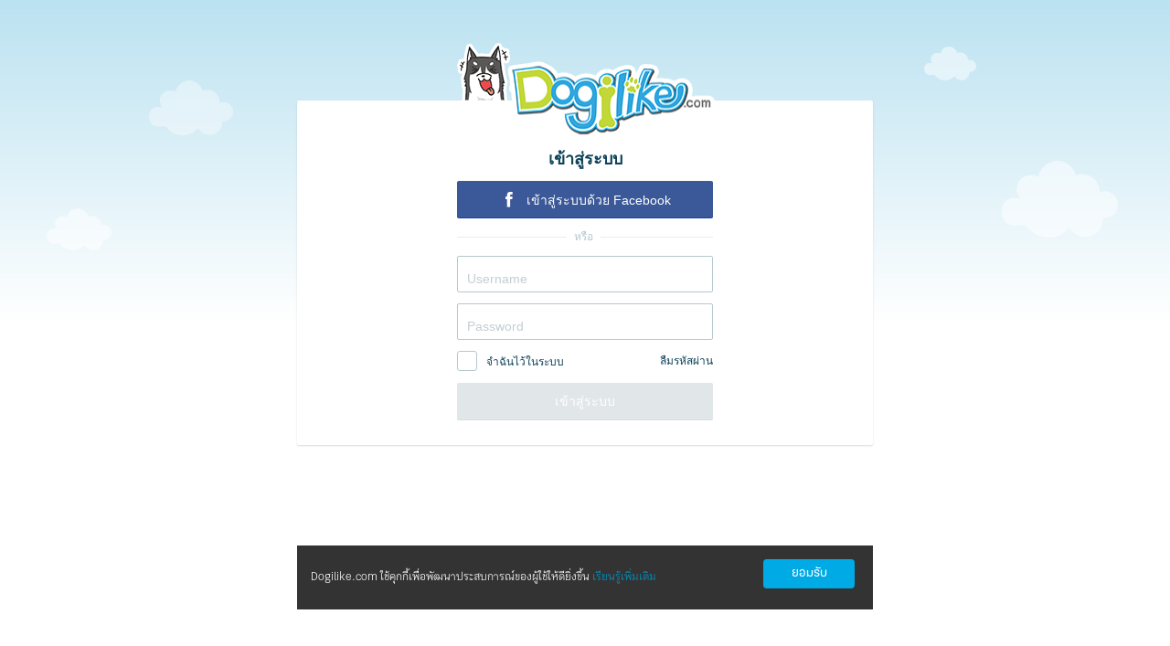

--- FILE ---
content_type: text/html; charset=utf-8
request_url: https://www.dogilike.com/login?refer=http%3A%2F%2Ffamily.dogilike.com%2F852456%2Fsecret%2F
body_size: 4477
content:
<!DOCTYPE html>
<html lang="en">
<head>
	<meta charset="UTF-8" />
		<link rel="stylesheet" type="text/css" href="/assets/auth/css/login/login.min.css"/>
		<meta name="viewport" content="width=device-width, initial-scale=1.0, maximum-scale=1.0" >
				<title>เข้าสู่ระบบ Dogilike.com</title>
	</head>
<body>
	
	<!-- // validate-invalid form-group -->
	<div id="login-register-wrapper" display="none;" class="login-state-wrapper">
			<div class="card-wrapper">
				<a href="https://www.dogilike.com/" target="_blank" title="www.dogilike.com สังคมอบอุ่นของน้องหมาสุดรัก" class="card-header">
					<div class="dog-icon"></div>
					<div class="dog-logo"></div>
				</a>

				<div class="card-container">
					<div class="container">

						<div class="header-container">
	  						<h2 class="header-txt login-state">เข้าสู่ระบบ</h2>
							<h2 class="header-txt register-state">สมัครสมาชิก</h2>
							<h2 class="header-txt register-email-state">สมัครสมาชิกด้วย Email</h2>
							<h2 class="header-txt register-facebook-state">สมัครสมาชิกด้วย Facebook</h2>

							<h2 class="header-txt checkmail-header-state">อย่าลืมยืนยัน Email ด้วยนะคะ</h2>
							<h2 class="header-txt duplicatemail-header-state">เชื่อมต่อ Facebook กับ ID มั้ย?</h2>
							<h2 class="header-txt register-succ-state">เย้! สมัครสมาชิกสำเร็จแล้ว</h2>
							<h2 class="header-txt duplicatemail-succ-state">เย้! เชื่อมต่อสมาชิกสำเร็จแล้ว</h2>


							<p class="descript-txt register-txt-state" style="display:none;">
							ใช้เวลาไม่ถึง 1 นาทีในการสมัครสมาชิกด้วย  <br>
							Facebook โดยสามารถแก้ไขข้อมูลได้ภายหลัง </p>

							<p class="descript-txt checkmail-email-state">
							ระบบได้ทำการส่งเมลยืนยันไปให้ตาม Email <br>
							ที่ลงทะเบียนไว้เรียบร้อยแล้ว กรุณากดยืนยัน <br>
							เพื่อทำให้ขั้นตอนสมัครสมาชิกสมบูรณ์ค่ะ</p>

							<p class="descript-txt checkmail-email-again-state">
							คุณได้ทำการสมัครสมาชิกด้วย Email ที่<br>
							ลงทะเบียนไว้เรียบร้อยแล้ว กรุณากด<br>
							ยืนยันเพื่อทำให้ขั้นตอนสมัครสมาชิกสมบูรณ์ค่ะ</p>


							<p class="descript-txt checkmail-fb-state">
							คุณได้ทำการสมัครสมาชิกด้วย Facebook ตาม  <br>
							Email ที่ลงทะเบียนไว้เรียบร้อยแล้ว กรุณากด <br>
							ยืนยันเพื่อทำให้ขั้นตอนสมัครสมาชิกสมบูรณ์ค่ะ</p>

							<p class="descript-txt register-succ-state">
							การสมัครสมาชิกเสร็จสมบูรณ์แล้วค่ะ <br>
							ขอต้อนรับเข้าสู่สังคมอบอุ่น<br>
							ของน้องหมาสุดรักกับ Dogilike นะคะ</p>

							<p class="descript-txt duplicatemail-state-one">
							Email บน Facebook ของคุณเป็นบัญชีเดียวกัน<br>
							กับสมาชิกนี้ เชื่อมต่อ Facebook กับ ID นี้เลย!</p>

							<p class="descript-txt duplicatemail-state-more">
							Email ของคุณตรงกับหลายบัญชี<br>
							กรุณาเลือก ID ที่ต้องการเชื่อมต่อ Facebook ค่ะ</p>

							<p class="descript-txt duplicatemail-succ-state">
							การเชื่อมต่อบัญชีผู้ใช้งาน Facebook กับ ID <br>
							Dogilike ของคุณเสร็จสมบูรณ์แล้วค่ะ </p>

						</div><!--end header-container-->

						<div class="login-state">
						<div class="login-fb">
							<span class="validate-login facebook">
								<i class="icon-fa-exclamation-circle"></i>
								การเชื่อมต่อผิดพลาด กรุณาลองใหม่อีกครั้งค่ะ</span>
							<button type="button" title="เข้าสู่ระบบด้วย Facebook" class="btn-facebook" >
								<div class="btn-content">
									<i class="icon-fa-facebook btn-icon"></i>
									<span class="btn-txt">เข้าสู่ระบบด้วย Facebook</span>
								</div>
							</button>
						</div>


						<div class="line-txt"><span class="txt-or">หรือ</span></div>

						<form class="form-login">
						<span class="validate-login">Username หรือ Password ที่คุณกรอกไม่ตรงกับข้อมูลสมาชิก กรุณาตรวจสอบข้อมูลอีกครั้งค่ะ</span>
							<div class="form-group">
								<div class="label-style label-empty">
								 	<span class="label-txt empty">Username</span>
								</div>
								<div class="label-style label-validate">
								 		<span class="label-txt invalid">Username ต้องมีอย่างน้อย 4-16 ตัวอักษร</span>
								 		<span class="label-txt format">Username ต้องเป็น a-z, 0-9 หรือ "-" เท่านั้น</span>
								 		<span class="label-txt submit">Username</span>
								 		<i class="label-icon validate icon-fa-exclamation-circle"></i>
								 </div>
								 <div class="label-style label-complete">
								 		<span class="label-txt complete">Username</span>
								 </div>
								<input class="input-style username" type="text" placeholder="Username">
							</div>

							<div class="form-group">
								<div class="label-style label-empty">
								 	<span class="label-txt empty">Password</span>
								</div>
								<div class="label-style label-validate">
								 	<span class="label-txt invalid">Password ต้องมีอย่างน้อย 6-32 ตัวอักษร</span>
								 	<span class="label-txt submit">Password</span>

								 	<i class="label-icon validate icon-fa-exclamation-circle"></i>
								 </div>
								 <div class="label-style label-complete">
								 	<span class="label-txt complete">Password</span>
								 </div>
								<input class="input-style" type="password" placeholder="Password">
							</div>

						<div class="login-option">
							<div class="login-remember">
								<input type="checkbox" id="remember_me" name="remember_me" class="checkbox-style">
			                	<label for="remember_me" title="จำฉันไว้ในระบบ" class="checkbox-label-style">จำฉันไว้ในระบบ</label>
							</div>
							<a href="https://www.dogilike.com/iframeforgetlog.html" target="_blank" class="forget-link" title="ลืมรหัสผ่าน">ลืมรหัสผ่าน</a>
						</div>
							<button type="submit" class="btn-main-blue" title="เข้าสู่ระบบ" disabled="">
								<div class="btn-content">
									เข้าสู่ระบบ
								</div>
							</button>
						</form>
					</div>
					<div class="register-state">
							<button type="button" title="สมัครสมาชิกด้วย Facebook" class="btn-facebook d-none" style="display: none;">
								<div class="btn-content">
									<i class="icon-fa-facebook btn-icon"></i>
								    <span class="btn-txt">สมัครสมาชิกด้วย Facebook</span>
								</div>

							</button>
							<button type="button" title="สมัครสมาชิกด้วย Email" class="btn-outline-blue">
								<div class="btn-content">
									<i class="icon-fa-envelope btn-icon"></i>
									<span class="btn-txt">สมัครสมาชิกด้วย Email</span>
								</div>
							</button>
							<div class="info-content info-content-agreement" style="display:none;">
								การสมัครสมาชิกหมายถึงคุณยอมรับ
								<a href="https://www.dogilike.com/member-agreement.php" class="info-link" target="_blank" title="ข้อตกลงการให้บริการของ Dogilike.com">ข้อตกลงการให้บริการของ Dogilike.com</a> และ <a href="https://www.dogilike.com/policy/" class="info-link" target="_blank" title="Privacy Policy">Privacy Policy</a> แล้ว
							</div>
						</div>


						<div class="register-email-state">
							<form class="reg-email-form">
								 <div class="form-group">
								 	<div class="label-style label-empty">
								 		<span class="label-txt empty">Email เช่น example@gmail.com</span>
								 	</div>
								 	<div class="label-style label-validate">
								 		<span class="label-txt format">ตรวจสอบรูปแบบ Email เช่น example@gmail.com</span>
								 		<span class="label-txt duplicate">Email นี้มีผู้ใช้งานในระบบแล้ว</span>
								 		<i class="label-icon validate icon-fa-exclamation-circle"></i>
								 	</div>
								 	<div class="label-style label-complete">
								 		<span class="label-txt complete">Email</span>
								 		<i class="label-icon complete icon-fa-check-circle"></i>
								 	</div>
									<input class="input-style" type="email" placeholder="Email">
							 	</div>

								 <div class="form-group ">
								 	<div class="label-style label-empty">
								 		<span class="label-txt empty">Username</span>
								 	</div>
									<div class="label-style label-validate">
								 		<span class="label-txt invalid">Username ต้องมีอย่างน้อย 4-16 ตัวอักษร</span>
								 		<span class="label-txt format">Username ต้องเป็น a-z, 0-9 หรือ "-" เท่านั้น</span>
								 		<span class="label-txt duplicate">Username นี้ถูกใช้ไปแล้ว</span>
								 		<i class="label-icon validate icon-fa-exclamation-circle"></i>
								 	</div>
								 	<div class="label-style label-complete">
								 		<span class="label-txt complete">Username</span>
								 		<i class="label-icon complete icon-fa-check-circle"></i>
								 	</div>
									<input class="input-style username" type="text" placeholder="Username">
								 </div>
								 <div class="form-group">
								 	<div class="label-style label-empty">
								 		<span class="label-txt empty">Password</span>
								 	</div>
								 	<div class="label-style label-validate">
								 		<span class="label-txt invalid">Password ต้องมีอย่างน้อย 6-32 ตัวอักษร</span>
								 		<i class="label-icon validate icon-fa-exclamation-circle"></i>
								 	</div>
								 	<div class="label-style label-complete">
								 		<span class="label-txt complete">Password</span>
								 		<i class="label-icon complete icon-fa-check-circle"></i>
								 	</div>
									<input class=" input-style" type="password" placeholder="Password">
								 </div>


								 <button type="submit" disabled="" class="btn-main-blue" title="สมัครสมาชิกด้วย Email">
									<div class="btn-content">
										สมัครสมาชิกด้วย Email
									</div>
								 </button>
							</form>

						</div>


						<div class="register-facebook-state">
							<form class="reg-fb-form">
							 <div class="form-group disabled">
							 	<div class="label-style label-disabled">
								 	<span class="label-txt disabled">Email</span>
								</div>
								<div class="label-style label-empty">
								 	<span class="label-txt empty">Email เช่น example@gmail.com</span>
								 </div>
								<div class="label-style label-validate">
								 	<span class="label-txt format">ตรวจสอบรูปแบบ Email เช่น example@gmail.com</span>
								 	<span class="label-txt duplicate">Email นี้มีผู้ใช้งานในระบบแล้ว</span>
								 	<i class="label-icon validate icon-fa-exclamation-circle"></i>
								</div>
								<div class="label-style label-complete">
								 	<span class="label-txt complete">Email</span>
								 	<i class="label-icon complete icon-fa-check-circle"></i>
								</div>

								<input type="email" class="input-style" value="">
							 </div>

							 <div class="form-group">
							 	<div class="label-style label-disabled">
								 	<span class="label-txt disabled">Username</span>
								</div>
							 	<div class="label-style label-validate">
								 	<span class="label-txt invalid">Username ต้องมีอย่างน้อย 4-16 ตัวอักษร</span>
								 	<span class="label-txt format">Username ต้องเป็น a-z, 0-9 หรือ "-" เท่านั้น</span>
								 	<span class="label-txt duplicate">Username นี้ถูกใช้ไปแล้ว</span>
								 	<i class="label-icon validate icon-fa-exclamation-circle"></i>
								</div>
								<div class="label-style label-complete">
								 	<span class="label-txt complete">Username</span>
								 	<i class="label-icon complete icon-fa-check-circle"></i>
								</div>
								<input class="input-style username" type="text" placeholder="Username">
							 </div>

							 <button type="submit" class="btn-facebook" disabled="" title="สมัครสมาชิกด้วย Facebook">
							 	<div class="btn-content">
							 		<i class="icon-fa-facebook btn-icon"></i>
									<span class="btn-txt">สมัครสมาชิกด้วย Facebook</span>
							 	</div>
								</button>
							</form>
							<div class="info-content info-content-agreement">
								การสมัครสมาชิกหมายถึงคุณยอมรับ
								<a href="https://www.dogilike.com/member-agreement.php" class="info-link" target="_blank" title="ข้อตกลงการให้บริการของ Dogilike.com">ข้อตกลงการให้บริการของ Dogilike.com</a> แล้ว
							</div>
						</div>

						<div class="checkmail-state">
							<div class="show-email-user">
								<span class="txt-email txt-ellipsis">
								<i class="icon-email icon-fa-envelope"></i>
								</span>
							</div>
							<div class="info-confirm-email">
								หากคุณยังไม่ได้รับ Email ยืนยันจากเรา
								<a href="https://www.dogilike.com/member-sendemail.php" class="info-confirm-link" target="_blank" title="สามารถขอรับเมลใหม่อีกครั้งได้ที่นี่">สามารถขอรับเมลใหม่อีกครั้งได้ที่นี่</a>
							</div>
						</div>

						<div class="duplicatemail-state">
							<div class="show-member-wrapper m-more">
								<div class="show-member clear-float-wrapper">
									<div class="member-image float-left">
										<img src="assets/auth/images/login/user.jpg" class="img-stretch-height">
									</div>

									<div class="member-content">
											<div class="member-name">
												<span class="m-username"></span>
												<span class="m-id">(@)</span>
											</div>
										<div class="member-email txt-ellipsis">
											<i class="m-icon icon-fa-envelope"></i>
											<span class="m-email"></span>
										</div>
									</div>
								</div>
								<div class="show-member clear-float-wrapper">
									<div class="member-image float-left">
										<img src="assets/auth/images/login/user.jpg" class="img-stretch-height">
									</div>

									<div class="member-content">
											<div class="member-name">
												<span class="m-username"></span>
												<span class="m-id">(@)</span>
											</div>
										<div class="member-email txt-ellipsis">
											<i class="m-icon icon-fa-envelope"></i>
											<span class="m-email"></span>
										</div>
									</div>
								</div>

								<div class="show-member clear-float-wrapper">
									<div class="member-image float-left">
										<img src="assets/auth/images/login/user.jpg" class="img-stretch-height">
									</div>

									<div class="member-content">
											<div class="member-name">
												<span class="m-username"</span>
												<span class="m-id">()</span>
											</div>
										<div class="member-email txt-ellipsis">
											<i class="m-icon icon-fa-envelope"></i>
											<span class="m-email"></span>
										</div>
									</div>
								</div>
							</div>

							<i class="ic-sync icon-fa-exchange"></i>

							<div class="show-member clear-float-wrapper">
								<a href="#" title="Tanainan Deweydewey tisttist" class="member-image  float-left">
									<img src="assets/auth/images/login/user.jpg" class="img-stretch-height">
								</a>
								<div class="member-content">
									<a href="#" class="m-facebook  txt-ellipsis" title=""></a>
									<div class="member-email txt-ellipsis facebook">
										<i class="m-icon icon-fa-facebook-square"></i>
										<span class="m-email"></span>
									</div>
								</div>

							</div>

							<button class="btn-facebook" title="ยืนยันการเชื่อมต่อ Facebook กับ ID นี้" disabled="">
								<div class="btn-content">
									ยืนยันการเชื่อมต่อ Facebook กับ ID นี้
								</div>
							</button>
						</div>


						<div class="complete-state">
							<div class="emo-complete"></div>
							<a "https://www.dogilike.com" title="ไปหน้าแรก Dogilike.com" class="btn-main-blue complete">
								ไปหน้าแรก Dogilike.com
							</a>
						</div>



					</div><!--end container-->
				</div>
				<!-- <a href="#" class="option-menu option-register" title="สมัครสมาชิก">สมัครสมาชิก</a> -->
				<!-- <a href="/login" target="_blank" class="option-menu option-login" title="เข้าสู่ระบบ">เข้าสู่ระบบ</a> -->
				<a href="#" class="option-menu option-back" title="ย้อนกลับ"><i class="icon-fa-arrow-left"></i> ย้อนกลับ</a>
				<a href="https://www.dogilike.com" target="_blank" class="option-menu option-home" title="ไปหน้าแรก Dogilike.com">ไปหน้าแรก Dogilike.com</a>

		</div>
	</div>


	<script src="/myScript/jquery-latest.min.js" charset="utf-8"></script>
	<script src="/assets/vendor/faceless/faceless.js"></script>
	<script src="/assets/auth/js/dogilike-login.min.js" charset="utf-8"></script>
	<script>window.csrf = {
			token : '055b5bb3180f58b863eacf9cd39c614c5522543030a4e28f142e462de83551e0da695c8c2dc29edc5b513fd4c058ea89a2f8b6df6f1da13bfe9247a9aa6b168c'
		}
	</script>
	<script src="/assets/auth/js/dogilike-login-page.min.js" charset="utf-8"></script>
	<style>
	@font-face {
		font-family: 'KalatexaText';
		src: url("https://www0.dek-d.com/assets/fonts/KaLaTeXaText-Regular.eot");
		src: url("https://www0.dek-d.com/assets/fonts/KaLaTeXaText-Regular.eot?#iefix&v=4.6.1") format("embedded-opentype"), url("https://www0.dek-d.com/assets/fonts/KaLaTeXaText-Regular.woff2") format("woff2"), url("https://www0.dek-d.com/assets/fonts/KaLaTeXaText-Regular.woff") format("woff");
		font-weight: normal;
		font-style: normal;
	}
	@font-face {
	  font-family: 'KalatexaDisplay';
	  src: url("https://www0.dek-d.com/assets/fonts/KaLaTeXaDisplay-Regular.eot");
	  src: url("https://www0.dek-d.com/assets/fonts/KaLaTeXaDisplay-Regular.eot?#iefix&v=4.6.1") format("embedded-opentype"), url("https://www0.dek-d.com/assets/fonts/KaLaTeXaDisplay-Regular.woff2") format("woff2"), url("https://www0.dek-d.com/assets/fonts/KaLaTeXaDisplay-Regular.woff") format("woff");
	  font-weight: normal;
	  font-style: normal; 
	}
	#cookiesBox{	
		background: rgba(16, 16, 16, 0.85);
	}
	#cookiePolicyDialog{
		padding: 15px;
		font-family: 'KalatexaText', sans-serif;
		font-size: 14px;
		color: #FFF;	
		margin: 0 auto;
	}
	#cookiePolicyDialog span {
		height: auto;
		display: block;
		float: none;
		width: 100%;
		padding: 5px 0;
	}
	#cookiePolicyDialog:after{
		content: "";
		clear: both;
	}
	#cookiePolicyDialog .cookiePolicyText {
		width: calc(100% - 105px);
	}
	#cookiePolicyDialog .btnGroup {
		width: auto;
	}
	#cookiePolicyDialog .btnGroup a {
		width: 100px;
		height: 32px;
		line-height: 32px;
		display: block;
		margin: 0 auto;
		background: #00AAE5;
		color: #FFF;
		font-family: 'KalatexaDisplay', sans-serif;
		border-radius: 4px;
		text-align: center;
		text-decoration: none;
	}
	#cookiePolicyDialog .policyLink {
		color: #0092C5;
		text-decoration: none;
	}
	#cookiePolicyDialog.fixed{
		width: 100%;
		position: fixed;
		z-index: 20;
		bottom: 53px;
		background: rgba(16, 16, 16, 0.85);
		width: calc(100% - 30px);
	}
	#cookiePolicyDialog.fixed .btnGroup {
		width: auto;
	}
	#cookiePolicyDialog.fixed .btnGroup a {
		width: 100px;
	}
	#cookiePolicyDialog.fixed .cookiePolicyText {
		width: calc(100% - 105px);
	}
	@media only screen and (min-width: 601px) {     
		#cookiePolicyDialog.fixed{
			left: 50%;
			transform: translateX(-50%);
		}
		#cookiePolicyDialog.fixed span{
			line-height: 40px;
			float: left;
		}
	}
	@media only screen and (max-width: 600px) {
		
		#cookiePolicyDialog.fixed span {
			float: left;
			padding: 0;
		}
		#cookiePolicyDialog.fixed .cookiePolicyText {
			line-height: 20px;
		}
	}
	@media only screen and (max-width: 375px) {
		#cookiePolicyDialog.fixed {
			width: auto;
			left: 0;
		}
	}
	@media only screen and ( max-width: 320px) {
		#cookiePolicyDialog.fixed {
			width: auto;
			height: auto;
		}
	}
	@media only screen and (min-width: 375px) { 
		#cookiePolicyDialog {
			width: auto;
			max-width: 600px;
			height: auto;
			min-height: 32px;
		}
		#cookiePolicyDialog:after{
			content: "";
			clear: both;
		}
		#cookiePolicyDialog span{
			float:left;
			padding: 0;
		}
		#cookiePolicyDialog .cookiePolicyText {
			line-height: 20px;
		}
	}
	@media only screen and (min-width: 600px){

		#cookiePolicyDialog span{
			line-height: 40px;
		}
		#cookiePolicyDialog .cookiePolicyText{
			line-height: 40px;
		}
	}
</style>
<div id="cookiesBox">
	<div id="cookiePolicyDialog" class="fixed">
		<span class="cookiePolicyText">Dogilike.com ใช้คุกกี้เพื่อพัฒนาประสบการณ์ของผู้ใช้ให้ดียิ่งขึ้น <a class="policyLink" href=https://www.dogilike.com/policy/#cookies target="_blank">เรียนรู้เพิ่มเติม</a></span> <span class="btnGroup"><a href="#" class="cookiePolicyBtn acceptBtn" onclick="acceptPolicyCookie(event);">ยอมรับ</a> </span>
	</div>
	<script>
		function acceptPolicyCookie(e)
		{
			e.preventDefault();
		 	var CookieDate = new Date;
		    CookieDate.setFullYear(CookieDate.getFullYear() + 1);
			document.cookie = "cookie-policy-accepted=1; expires=" + CookieDate.toUTCString() + "; path=/; domain=dogilike.com;";
			document.getElementById("cookiePolicyDialog").remove();
		}
		$(window).scroll(function () { 
			if( window.scrollY > $('body').height() - window.outerHeight ){
				$('#cookiePolicyDialog').removeClass('fixed')
			}else{
				$('#cookiePolicyDialog').addClass('fixed')
			}
		});
	</script>
</div>
<body>

--- FILE ---
content_type: text/css
request_url: https://www.dogilike.com/assets/auth/css/login/login.min.css
body_size: 4311
content:
@charset "UTF-8";html,body,div,span,applet,object,iframe,h1,h2,h3,h4,h5,h6,p,blockquote,pre,a,abbr,acronym,address,big,cite,code,del,dfn,em,img,ins,kbd,q,s,samp,small,strike,strong,sub,sup,tt,var,b,u,i,center,dl,dt,dd,ol,ul,li,fieldset,form,label,legend,caption,article,aside,canvas,details,embed,figure,figcaption,footer,header,hgroup,menu,nav,output,ruby,section,summary,time,mark,audio,video{margin:0;padding:0;border:0;font-size:100%;font:inherit;vertical-align:baseline}article,aside,details,figcaption,figure,footer,header,hgroup,menu,nav,section{display:block}body{line-height:1}ol,ul{list-style:none}blockquote,q{quotes:none}blockquote:before,blockquote:after,q:before,q:after{content:'';content:none}table{border-collapse:collapse;border-spacing:0}@font-face{font-family:FontAwesome;src:url(/assets/vendor/fontawesome4/fonts/fontawesome-webfont.eot?v=4.5.0);src:url(/assets/vendor/fontawesome4/fonts/fontawesome-webfont.eot?#iefix&v=4.5.0) format("embedded-opentype"),url(/assets/vendor/fontawesome4/fonts/fontawesome-webfont.woff?v=4.5.0) format("woff"),url(/assets/vendor/fontawesome4/fonts/fontawesome-webfont.ttf?v=4.5.0) format("truetype"),url(/assets/vendor/fontawesome4/fonts/fontawesome-webfont.svg#fontawesomeregular?v=4.5.0) format("svg")}[class^=icon-fa-],[class*=" icon-fa-"]{font-family:FontAwesome;font-weight:400;font-style:normal;text-decoration:inherit;-webkit-font-smoothing:antialiased;margin-top:0;display:inline;width:auto;height:auto;line-height:normal;vertical-align:baseline;background-image:none;background-position:0 0;background-repeat:repeat}[class^=icon-fa-]:before,[class*=" icon-fa-"]:before{text-decoration:inherit;display:inline-block;cursor:pointer}.icon-fa-facebook:before{content:""}.icon-fa-user:before{content:""}.icon-fa-lock:before{content:""}.icon-fa-envelope:before{content:""}.icon-fa-times:before{content:""}.icon-fa-arrow-left:before{content:""}.icon-fa-exchange:before{content:""}.icon-fa-facebook-square:before{content:""}.icon-fa-exclamation-circle:before{content:""}.icon-fa-check-circle:before{content:""}body{background:-webkit-linear-gradient(top,#bbe2f1 0,white 59%,white 100%),#fff;background:linear-gradient(to bottom,#bbe2f1 0,white 59%,white 100%),#fff;filter:progid:DXImageTransform.Microsoft.gradient(startColorstr='#bbe2f1',endColorstr='#ffffff',GradientType=0);background-repeat:no-repeat}#login-register-wrapper{max-width:650px;margin:40px auto 0;font-family:Tahoma,Helvetica,Arial,sans-serif}#login-register-wrapper .clear-float-wrapper:before,#login-register-wrapper .clear-float-wrapper:after{content:" ";display:table}#login-register-wrapper .clear-float-wrapper:after{clear:both}#login-register-wrapper .float-left{float:left}#login-register-wrapper .txt-ellipsis,#login-register-wrapper .activity-name{white-space:nowrap;text-overflow:ellipsis;overflow:hidden}#login-register-wrapper .card-wrapper{margin:0 10px}#login-register-wrapper .card-header{display:block;position:relative;z-index:1;width:280px;margin:0 auto;height:80px}#login-register-wrapper .card-header .dog-icon{left:42px}#login-register-wrapper .card-header .dog-logo{left:75px}#login-register-wrapper .card-header.register:before{content:" ";top:-23px;right:23px;position:absolute;width:82px;height:43px;background-image:url(/assets/auth/images/login/free-reg-m.png);background-repeat:no-repeat;background-position:center;background-size:82px 43px}#login-register-wrapper .card-header.register .dog-icon{left:23px}#login-register-wrapper .card-header.register .dog-logo{left:57px}#login-register-wrapper .dog-icon{display:block;vertical-align:middle;position:absolute;top:0;background-image:url(/assets/auth/images/login/dog-m.png);background-repeat:no-repeat;background-position:center;background-size:37px 42px;width:37px;height:42px;margin-bottom:10px}#login-register-wrapper .dog-logo{display:block;vertical-align:middle;position:absolute;top:8px;background-image:url(/assets/auth/images/login/logo-dog-m.png);background-repeat:no-repeat;background-position:center;background-size:170px 65px;width:170px;height:65px;margin-bottom:10px}#login-register-wrapper .card-container{max-width:650px;margin:-40px auto 36px;background-color:#fff;box-shadow:0 1px 2px 0 rgba(0,0,0,.15);border-radius:2px;font-family:Tahoma,Helvetica,Arial,sans-serif;position:relative}#login-register-wrapper .container{max-width:280px;margin:0 auto;padding:35px 12px 28px;text-align:center}#login-register-wrapper .header-container{margin:12px 0 15px}#login-register-wrapper .header-txt,#login-register-wrapper .activity-name{display:none;font-size:18px;color:#0f435a;font-weight:700}#login-register-wrapper .activity-name{margin-top:3px;width:100%}#login-register-wrapper .descript-txt{display:none;font-size:14px;color:#55676f;text-align:center;line-height:18px;margin-top:5px}#login-register-wrapper .line-txt{display:block;position:relative;text-align:center;height:12px;margin:15px 0}#login-register-wrapper .line-txt:before{border-top:solid #e6ecef 1px;position:absolute;content:" ";height:1px;width:100%;top:50%;left:0}#login-register-wrapper .line-txt .txt-or{background:#fff;color:#b6c8d0;padding:0 8px;font-size:12px;z-index:1;position:absolute;top:0;left:43%}#login-register-wrapper .btn-style,#login-register-wrapper .btn-facebook,#login-register-wrapper .btn-main-blue,#login-register-wrapper .btn-outline-blue,#login-register-wrapper .option-menu{border-radius:0;box-shadow:none;max-width:300px;width:100%;margin:0 auto;font-size:14px;color:#fff;padding:8px 0;outline:none;line-height:1.6;cursor:pointer;display:block;text-align:center;text-decoration:none;height:48px;box-sizing:border-box;border-radius:2px;border:none}#login-register-wrapper .btn-style .btn-icon,#login-register-wrapper .btn-facebook .btn-icon,#login-register-wrapper .btn-main-blue .btn-icon,#login-register-wrapper .btn-outline-blue .btn-icon,#login-register-wrapper .option-menu .btn-icon{font-size:18px;vertical-align:middle;width:20px;margin-right:5px;display:inline-block;text-align:center}#login-register-wrapper .btn-style .btn-txt,#login-register-wrapper .btn-facebook .btn-txt,#login-register-wrapper .btn-main-blue .btn-txt,#login-register-wrapper .btn-outline-blue .btn-txt,#login-register-wrapper .option-menu .btn-txt{font-size:14px;display:inline-block;vertical-align:middle}#login-register-wrapper .btn-style:disabled,#login-register-wrapper .btn-facebook:disabled,#login-register-wrapper .btn-main-blue:disabled,#login-register-wrapper .btn-outline-blue:disabled,#login-register-wrapper .option-menu:disabled{opacity:.5;-webkit-tap-highlight-color:transparent;-webkit-touch-callout:none;-webkit-user-select:none;-moz-user-select:none;-ms-user-select:none;user-select:none}#login-register-wrapper .btn-style .disabled,#login-register-wrapper .btn-facebook .disabled,#login-register-wrapper .btn-main-blue .disabled,#login-register-wrapper .btn-outline-blue .disabled,#login-register-wrapper .option-menu .disabled{opacity:.5;-webkit-tap-highlight-color:transparent;-webkit-touch-callout:none;-webkit-user-select:none;-moz-user-select:none;-ms-user-select:none;user-select:none}#login-register-wrapper .register-state .btn-facebook,#login-register-wrapper .register-state .btn-outline-blue{padding-left:48px;text-align:left}#login-register-wrapper .btn-facebook{background-color:#3b5998;box-shadow:0 1px 0 0 #153eb1}#login-register-wrapper .btn-facebook:hover{background-color:#355ecf}#login-register-wrapper .btn-facebook:active{background-color:#1f3e98}#login-register-wrapper .btn-facebook:disabled:hover{background-color:#3b5998}#login-register-wrapper .btn-facebook:disabled:active{background-color:#3b5998}#login-register-wrapper .btn-main-blue{background-color:#02a4e9;box-shadow:0 1px 0 0 #0089c3}#login-register-wrapper .btn-main-blue:hover{background-color:#0697d6}#login-register-wrapper .btn-main-blue:active{background-color:#0372a3}#login-register-wrapper .btn-main-blue:disabled{background-color:#c4ced2;box-shadow:0 1px 0 0 #b4bcbf}#login-register-wrapper .btn-main-blue:disabled:hover,#login-register-wrapper .btn-main-blue:disabled:active{background-color:#c4ced2}#login-register-wrapper .btn-main-blue .disabled{background-color:#c4ced2;box-shadow:0 1px 0 0 #b4bcbf}#login-register-wrapper .btn-main-blue .disabled:hover,#login-register-wrapper .btn-main-blue .disabled:active{background-color:#c4ced2}#login-register-wrapper .btn-main-blue.complete{padding:15px 0}#login-register-wrapper .btn-outline-blue{border:#7b97a2 solid 1px;color:#697f89;margin-top:12px;background-color:#fff}#login-register-wrapper .btn-outline-blue:hover{background-color:#0697d6;border-color:#0697d6;color:#fff}#login-register-wrapper .btn-outline-blue:active{background-color:#0372a3;border-color:#0372a3;color:#fff}#login-register-wrapper .loading-btn{background-image:url(/assets/auth/images/login/global-loading.gif);background-repeat:no-repeat;background-position:center center}#login-register-wrapper .loading-btn .btn-content{display:none}#login-register-wrapper .validate-login{display:none;color:#e43333;font-size:12px;margin-bottom:8px;line-height:1.4}#login-register-wrapper .validate-login.facebook{text-align:center}#login-register-wrapper .login-fb{text-align:center}#login-register-wrapper .login-fb.validate-submit .validate-login{display:block}#login-register-wrapper .form-login{text-align:left}#login-register-wrapper .form-login.validate-submit .validate-login{display:block}#login-register-wrapper .form-login .form-group.complete{border-color:#b6c8d0}#login-register-wrapper .form-login .label-txt.complete{color:#c4ced2}#login-register-wrapper .validate-login{display:none}#login-register-wrapper .login-option{text-align:left;color:#0f4259;font-size:12px;margin:10px 0 12px;position:relative}#login-register-wrapper .forget-link{position:absolute;color:#0f4259;font-size:12px;text-decoration:none;top:5px;right:0}#login-register-wrapper .forget-link:hover{color:#006c9c}#login-register-wrapper .forget-link:active{color:#165f80}#login-register-wrapper .form-icon{position:relative}#login-register-wrapper .form-icon:before{font-family:FontAwesome;color:#c4ced2;font-size:14px;left:10px;bottom:13px;position:absolute;text-align:center;width:15px}#login-register-wrapper .form-group{margin-bottom:12px;height:48px;padding:20px 10px 10px;border:#b6c8d0 solid 1px;border-radius:2px;box-sizing:border-box;position:relative}#login-register-wrapper .form-group.validate-invalid,#login-register-wrapper .form-group.validate-duplicate,#login-register-wrapper .form-group.validate-submit,#login-register-wrapper .form-group.validate-format{border:#da6060 solid 1px}#login-register-wrapper .form-group.validate-invalid .label-validate,#login-register-wrapper .form-group.validate-duplicate .label-validate,#login-register-wrapper .form-group.validate-submit .label-validate,#login-register-wrapper .form-group.validate-format .label-validate{display:block}#login-register-wrapper .form-group.validate-invalid .input-style::-webkit-input-placeholder,#login-register-wrapper .form-group.validate-duplicate .input-style::-webkit-input-placeholder,#login-register-wrapper .form-group.validate-submit .input-style::-webkit-input-placeholder,#login-register-wrapper .form-group.validate-format .input-style::-webkit-input-placeholder{color:transparent}#login-register-wrapper .form-group.validate-invalid .input-style:-moz-placeholder,#login-register-wrapper .form-group.validate-duplicate .input-style:-moz-placeholder,#login-register-wrapper .form-group.validate-submit .input-style:-moz-placeholder,#login-register-wrapper .form-group.validate-format .input-style:-moz-placeholder{color:transparent}#login-register-wrapper .form-group.validate-invalid .input-style::-moz-placeholder,#login-register-wrapper .form-group.validate-duplicate .input-style::-moz-placeholder,#login-register-wrapper .form-group.validate-submit .input-style::-moz-placeholder,#login-register-wrapper .form-group.validate-format .input-style::-moz-placeholder{color:transparent}#login-register-wrapper .form-group.validate-invalid .input-style:-ms-input-placeholder,#login-register-wrapper .form-group.validate-duplicate .input-style:-ms-input-placeholder,#login-register-wrapper .form-group.validate-submit .input-style:-ms-input-placeholder,#login-register-wrapper .form-group.validate-format .input-style:-ms-input-placeholder{color:transparent}#login-register-wrapper .form-group.empty .label-empty{display:block}#login-register-wrapper .form-group.empty .empty{display:inline-block}#login-register-wrapper .form-group.empty .input-style::-webkit-input-placeholder{color:transparent}#login-register-wrapper .form-group.empty .input-style:-moz-placeholder{color:transparent}#login-register-wrapper .form-group.empty .input-style::-moz-placeholder{color:transparent}#login-register-wrapper .form-group.empty .input-style:-ms-input-placeholder{color:transparent}#login-register-wrapper .form-group.validate-invalid .invalid{display:inline-block}#login-register-wrapper .form-group.validate-invalid .submit{display:none!important}#login-register-wrapper .form-group.validate-duplicate .duplicate{display:inline-block}#login-register-wrapper .form-group.validate-submit .submit{display:inline-block}#login-register-wrapper .form-group.validate-format .format{display:inline-block}#login-register-wrapper .form-group.complete{border:#9ec858 solid 1px}#login-register-wrapper .form-group.complete .label-complete{display:block}#login-register-wrapper .form-group.complete .complete{display:inline-block}#login-register-wrapper .form-group.complete .input-style::-webkit-input-placeholder{color:transparent}#login-register-wrapper .form-group.complete .input-style:-moz-placeholder{color:transparent}#login-register-wrapper .form-group.complete .input-style::-moz-placeholder{color:transparent}#login-register-wrapper .form-group.complete .input-style:-ms-input-placeholder{color:transparent}#login-register-wrapper .form-group.disabled{background:#f2f5f6;color:#0f4259;-webkit-tap-highlight-color:transparent;-webkit-touch-callout:none;-webkit-user-select:none;-moz-user-select:none;-ms-user-select:none;user-select:none}#login-register-wrapper .form-group.disabled .label-disabled{display:block}#login-register-wrapper .form-group.disabled .disabled{display:inline-block}#login-register-wrapper .form-group.disabled .input-style{-webkit-tap-highlight-color:transparent;-webkit-touch-callout:none;-webkit-user-select:none;-moz-user-select:none;-ms-user-select:none;user-select:none}#login-register-wrapper .input-style{font-family:Tahoma,Helvetica,Arial,sans-serif;border-radius:0;box-shadow:none;box-sizing:border-box;background:#fff;border:none;font-size:14px;color:#0f4259;width:100%;outline:none;padding:0;margin:0;background:transparent}#login-register-wrapper .input-style::-webkit-input-placeholder{color:#c4ced2;text-transform:capitalize}#login-register-wrapper .input-style:-moz-placeholder{color:#c4ced2;text-transform:capitalize}#login-register-wrapper .input-style::-moz-placeholder{color:#c4ced2;text-transform:capitalize}#login-register-wrapper .input-style:-ms-input-placeholder{color:#c4ced2;text-transform:capitalize}#login-register-wrapper .input-style:disabled{background:#f2f5f6;color:#0f4259;-webkit-tap-highlight-color:transparent;-webkit-touch-callout:none;-webkit-user-select:none;-moz-user-select:none;-ms-user-select:none;user-select:none}#login-register-wrapper .input-style.disabled{background:#f2f5f6;color:#0f4259}#login-register-wrapper .input-style.username{text-transform:lowercase}#login-register-wrapper .checkbox-style{opacity:0;position:absolute}#login-register-wrapper .checkbox-style+.checkbox-label-style{line-height:25px;font-size:12px;color:#0f4259;cursor:pointer;font-weight:400}#login-register-wrapper .checkbox-style+.checkbox-label-style:before{margin:-3px 10px 0 0;content:'';background:#fff;border:1px solid #b6c8d0;display:inline-block;vertical-align:middle;width:20px;height:20px;text-align:center;border-radius:3px}#login-register-wrapper .checkbox-style:checked+.checkbox-label-style:before{content:"\f00c";font-family:FontAwesome;color:#0f4259;font-size:14px;line-height:20px}#login-register-wrapper .label-style{font-size:11px;position:absolute;left:0;top:7px;display:none;text-align:left;width:100%;box-sizing:border-box;padding:0 10px;-webkit-tap-highlight-color:transparent;-webkit-touch-callout:none;-webkit-user-select:none;-moz-user-select:none;-ms-user-select:none;user-select:none}#login-register-wrapper .label-icon{position:absolute;right:10px}#login-register-wrapper .label-icon.validate{color:#da6060}#login-register-wrapper .label-icon.complete{color:#9ec858}#login-register-wrapper .label-txt{white-space:nowrap;display:none}#login-register-wrapper .label-txt.invalid,#login-register-wrapper .label-txt.duplicate,#login-register-wrapper .label-txt.submit,#login-register-wrapper .label-txt.format{color:#e43333}#login-register-wrapper .label-txt.complete{color:#9ec858}#login-register-wrapper .label-txt.disabled,#login-register-wrapper .label-txt.focus,#login-register-wrapper .label-txt.empty{color:#c4ced2}#login-register-wrapper .label-focus{display:none}#login-register-wrapper .info-content{color:#abafb1;font-size:12px;text-align:center;margin-top:30px;line-height:16px}#login-register-wrapper .info-content.email{margin-bottom:8px;color:#49585f}#login-register-wrapper .info-content.email .info-link{color:#49585f}#login-register-wrapper .info-content.email .info-link:hover{color:#33434a}#login-register-wrapper .info-content.email .info-link:active{color:#1f3d4a}#login-register-wrapper .info-link{display:inline-block;color:#abafb1}#login-register-wrapper .info-link:hover{color:#586b73}#login-register-wrapper .info-link:active{color:#49585f}#login-register-wrapper .info-confirm-email{color:#49585f;font-size:12px;text-align:center;margin-top:35px;line-height:16px}#login-register-wrapper .info-confirm-link{display:inline-block;color:#49585f}#login-register-wrapper .info-confirm-link:hover{color:#176284}#login-register-wrapper .info-confirm-link:active{color:#13506b}#login-register-wrapper .option-menu{font-family:Tahoma,Helvetica,Arial,sans-serif;color:#697f89;margin-top:-24px;margin-bottom:12px;line-height:2.6}#login-register-wrapper .option-menu:hover{color:#30657d}#login-register-wrapper .option-menu:active{color:#164b63}#login-register-wrapper .show-email-user{border:#b6c8d0 solid 1px;border-radius:2px;background:#f2f5f6;margin-top:14px;text-align:center;padding:0 8px;line-height:32px;height:40px;box-sizing:border-box}#login-register-wrapper .show-email-user .icon-email{font-size:14px;vertical-align:middle;width:23px;display:inline-block;text-align:center;color:#c4ced2}#login-register-wrapper .show-email-user .txt-email{width:100%;display:inline-block;vertical-align:middle;color:#17678a;font-weight:700}#login-register-wrapper .ic-sync{text-align:center;display:block;margin:0 0 5px;font-size:12px;color:#55676f}#login-register-wrapper .ic-sync:before{-webkit-transform:rotate(90deg);-ms-transform:rotate(90deg);transform:rotate(90deg)}#login-register-wrapper .show-member-wrapper{max-height:165px;margin-bottom:5px}#login-register-wrapper .show-member-wrapper:last-child{margin-bottom:0}#login-register-wrapper .show-member-wrapper.m-more{box-shadow:inset 0 -2px 2px 0 rgba(0,0,0,.15);overflow:auto}#login-register-wrapper .show-member{border:#b6c8d0 solid 1px;border-radius:2px;padding:10px 20px;margin-bottom:10px}#login-register-wrapper .show-member.active{position:relative;border-color:#9ec858;background:#fdfefb}#login-register-wrapper .show-member.active:after{position:absolute;content:"\f00c";font-family:FontAwesome;font-size:12px;color:#9ec858;top:24px;right:8px}#login-register-wrapper .member-image{width:30px;height:30px;text-align:center;border-radius:2px;display:block}#login-register-wrapper .img-stretch-height{width:auto;height:100%}#login-register-wrapper .member-content{margin-left:38px;text-align:left}#login-register-wrapper .member-name{white-space:nowrap;text-overflow:ellipsis;overflow:hidden;color:#858b8e;max-width:99%}#login-register-wrapper .m-username{color:#17678a;font-size:14px;font-weight:700;line-height:20px}#login-register-wrapper .m-id{color:#858b8e;font-size:12px}#login-register-wrapper .m-facebook{color:#3b5998;font-size:14px;font-weight:700;text-decoration:none;display:block;line-height:20px}#login-register-wrapper .m-facebook:hover{color:#4871e4}#login-register-wrapper .m-facebook:active{color:#1f3e98}#login-register-wrapper .member-email{font-size:12px}#login-register-wrapper .member-email .m-icon{color:#c4ced2}#login-register-wrapper .member-email .m-email{color:#55676f}#login-register-wrapper .member-email.facebook .m-icon{color:#3b5998;font-size:13px}#login-register-wrapper .emo-complete{vertical-align:middle;height:100px;margin-bottom:10px;background-image:url(/assets/auth/images/login/ic_dd_m.png);background-repeat:no-repeat;background-position:center;background-size:65px 100px}#login-register-wrapper .login-state,#login-register-wrapper .register-state,#login-register-wrapper .register-email-state,#login-register-wrapper .register-facebook-state,#login-register-wrapper .checkmail-state,#login-register-wrapper .duplicatemail-state,#login-register-wrapper .complete-state{display:none}#login-register-wrapper .checkmail-header-state,#login-register-wrapper .register-txt-state,#login-register-wrapper .option-login,#login-register-wrapper .option-back,#login-register-wrapper .option-register,#login-register-wrapper .option-home{display:none}#login-register-wrapper.login-state-wrapper .login-state,#login-register-wrapper.login-state-wrapper .option-register{display:block}#login-register-wrapper.register-state-wrapper .register-state,#login-register-wrapper.register-state-wrapper .option-login,#login-register-wrapper.register-state-wrapper .card-header-register,#login-register-wrapper.register-state-wrapper .register-txt-state{display:block}#login-register-wrapper.register-email-state-wrapper .register-email-state,#login-register-wrapper.register-email-state-wrapper .option-back{display:block}#login-register-wrapper.register-facebook-state-wrapper .register-facebook-state,#login-register-wrapper.register-facebook-state-wrapper .option-back,#login-register-wrapper.register-facebook-state-wrapper .register-txt-state{display:block}#login-register-wrapper.checkmail-state-wrapper .checkmail-state,#login-register-wrapper.checkmail-state-wrapper .checkmail-email-state,#login-register-wrapper.checkmail-state-wrapper .checkmail-header-state,#login-register-wrapper.checkmail-state-wrapper .option-home{display:block}#login-register-wrapper.checkmail-again-state-wrapper .checkmail-state,#login-register-wrapper.checkmail-again-state-wrapper .checkmail-email-again-state,#login-register-wrapper.checkmail-again-state-wrapper .checkmail-header-state,#login-register-wrapper.checkmail-again-state-wrapper .option-home{display:block}#login-register-wrapper.checkmail-fb-state-wrapper .checkmail-state,#login-register-wrapper.checkmail-fb-state-wrapper .checkmail-fb-state,#login-register-wrapper.checkmail-fb-state-wrapper .checkmail-header-state,#login-register-wrapper.checkmail-fb-state-wrapper .option-home{display:block}#login-register-wrapper.register-succ-state-wrapper .register-succ-state,#login-register-wrapper.register-succ-state-wrapper .complete-state{display:block}#login-register-wrapper.duplicatemail-state-wrapper .duplicatemail-state,#login-register-wrapper.duplicatemail-state-wrapper .duplicatemail-header-state,#login-register-wrapper.duplicatemail-state-wrapper .duplicatemail-state-one,#login-register-wrapper.duplicatemail-state-wrapper .option-back{display:block}#login-register-wrapper.duplicatemail-more-state-wrapper .duplicatemail-state,#login-register-wrapper.duplicatemail-more-state-wrapper .duplicatemail-header-state,#login-register-wrapper.duplicatemail-more-state-wrapper .duplicatemail-state-more,#login-register-wrapper.duplicatemail-more-state-wrapper .option-back{display:block}#login-register-wrapper.duplicatemail-succ-state-wrapper .duplicatemail-succ-state,#login-register-wrapper.duplicatemail-succ-state-wrapper .complete-state{display:block}@media screen and (min-width:640px){#login-register-wrapper .label-style{top:4px}#login-register-wrapper .btn-style,#login-register-wrapper .btn-facebook,#login-register-wrapper .btn-main-blue,#login-register-wrapper .btn-outline-blue,#login-register-wrapper .option-menu{height:40px}#login-register-wrapper .form-group{height:40px;padding:16px 10px 8px;margin-bottom:12px}#login-register-wrapper .login-option{margin:10px 0}#login-register-wrapper .option-menu{line-height:1.6}#login-register-wrapper .btn-outline-blue{margin-top:10px}#login-register-wrapper .header-container{margin:10px 0 15px}#login-register-wrapper .btn-main-blue.complete{padding:8px 0}}@media only screen and (-webkit-min-device-pixel-ratio:2),only screen and (min-resolution:2dppx){#login-register-wrapper .dog-logo{background-image:url(/assets/auth/images/login/logo-dog-m-hd.png);background-size:contain}#login-register-wrapper .dog-icon{background-image:url(/assets/auth/images/login/dog-m-hd.png);background-size:contain}#login-register-wrapper .emo-complete{background-image:url(/assets/auth/images/login/ic_dd_m_hd.png);background-size:contain}#login-register-wrapper .card-header.register:before{background-image:url(/assets/auth/images/login/free-reg-m-hd.png);background-size:contain}}@media screen and (min-width:768px){body{background:url(/assets/auth/images/login/bg-clound.png) no-repeat center -20px,-webkit-linear-gradient(top,#bbe2f1 0,white 350px,white 100%),#fff;background:url(/assets/auth/images/login/bg-clound.png) no-repeat center -20px,linear-gradient(to bottom,#bbe2f1 0,white 350px,white 100%),#fff;filter:progid:DXImageTransform.Microsoft.gradient(startColorstr='#bbe2f1',endColorstr='#ffffff',GradientType=0);background-repeat:no-repeat}#login-register-wrapper{margin-top:70px}#login-register-wrapper .container{padding-top:45px}#login-register-wrapper .dog-logo{background-image:url(/assets/auth/images/login/logo-dog-desk.png);background-size:230px 87px;width:230px;height:87px}#login-register-wrapper .dog-icon{background-image:url(/assets/auth/images/login/dog-desk.png);background-size:58px 66px;width:58px;height:66px}#login-register-wrapper .card-header .dog-icon{left:0;top:-23px}#login-register-wrapper .card-header .dog-logo{left:54px;top:-4px}#login-register-wrapper .card-header.register .dog-icon{left:-5px}#login-register-wrapper .card-header.register .dog-logo{left:49px}#login-register-wrapper .card-header.register:before{top:-40px;right:-32px;width:100px;height:53px;background-size:100px 53px;background-image:url(/assets/auth/images/login/free-reg-desk.png)}}

--- FILE ---
content_type: application/javascript
request_url: https://www.dogilike.com/assets/auth/js/dogilike-login-page.min.js
body_size: 4228
content:
(function($,window,faceless){"use strict";var authDomain=window.location.origin;var dubplicate_data={};var linkUser={};var timemer={};var delayRequest=800;var currentState=0;var currentOption={};var previousState=0;var rawQuestString="";var $rootWrapper=$("#login-register-wrapper");var $optionBackButton=$rootWrapper.find(".option-menu.option-back");var $optionRegisterButton=$rootWrapper.find(".option-menu.option-register");var $optionLoginButton=$rootWrapper.find(".option-menu.option-login");var $registerState=$rootWrapper.find("div.register-state");var $registerStateFacebokButton=$registerState.find(".btn-facebook");var $registerStateEmailRegister=$registerState.find(".btn-outline-blue");var $registerEmailState=$rootWrapper.find("div.register-email-state");var $registerEmailForm=$registerEmailState.find(".reg-email-form");var $registerEmailButton=$registerEmailForm.find(".btn-main-blue");var $registerEmailUsername=$registerEmailForm.find(".input-style[type=text]");var $registerEmailEmail=$registerEmailForm.find(".input-style[type=email]");var $registerEmailPassword=$registerEmailForm.find(".input-style[type=password]");var $registerFacebookState=$rootWrapper.find("div.register-facebook-state");var $regisgerFacebookForm=$registerFacebookState.find(".reg-fb-form");var $regisgerFacebookFormEmail=$regisgerFacebookForm.find(".input-style[type=email]");var $regisgerFacebookFormUsername=$regisgerFacebookForm.find(".input-style[type=text]");var $regisgerFacebookFormButton=$regisgerFacebookForm.find(".btn-facebook");var $loginState=$rootWrapper.find("div.login-state");var $loginStateFacebookButton=$loginState.find(".btn-facebook");var $formLogin=$loginState.find(".form-login");var $formLoginUser=$formLogin.find(".input-style[type=text]");var $formLoginPassword=$formLogin.find(".input-style[type=password]");var $formLoginButton=$formLogin.find(".btn-main-blue");var $formLoginButtonRemember=$formLogin.find(".login-remember input[type=checkbox]");var $checkMailState=$rootWrapper.find("div.checkmail-state");var $checkMailStateIconEmail=$checkMailState.find(".icon-email").prop("outerHTML");var $checkMailStateTextEmail=$checkMailState.find(".txt-email");var $duplicateEmailState=$rootWrapper.find(".duplicatemail-state");var $duplicateEmailMemberWrapper=$duplicateEmailState.find(".show-member-wrapper");var $duplicateEmailMember=$duplicateEmailMemberWrapper.find(".show-member").eq(0).clone();var $duplicateEmailMemberButton=$duplicateEmailState.find(".btn-facebook");var $duplicateEmailFacebook=$duplicateEmailState.find("> .show-member");var $duplicateEmailFacebookImage=$duplicateEmailFacebook.find(".member-image img");var $duplicateEmailFacebookImageLabel=$duplicateEmailFacebook.find(".member-image");var $duplicateEmailFacebookName=$duplicateEmailFacebook.find(".m-facebook");var $duplicateEmailFacebookEmail=$duplicateEmailFacebook.find("span.m-email");var $completeState=$rootWrapper.find(".complete-state");var $completeStateButton=$completeState.find(".btn-main-blue");var refer=null;var queryString={};var init=function(options){(window.onpopstate=function(){var match,pl=/\+/g,search=/([^&=]+)=?([^&]*)/g,decode=function(s){return decodeURIComponent(s.replace(pl," "))},query=window.location.search.substring(1);queryString={};rawQuestString=window.location.search;while(match=search.exec(query))queryString[decode(match[1])]=decode(match[2])})();DAuth.init();$rootWrapper.removeClass().addClass("login-state-wrapper").show();if(window.location.pathname=="/login"||window.location.pathname=="/login/"){triggerState(1)}else{triggerState(2)}bind();if(getParameterByName("confirm")=="1"){triggerState(8)}};var switchMode=function(mode){switch(mode){case"REGISTER":window.history.pushState("","Register","/register");$rootWrapper.find(".card-header").addClass("register");break;case"LOGIN":default:window.history.pushState("","Login","/login"+rawQuestString);$rootWrapper.find(".card-header").removeClass("register")}};window.triggerState=function(state,options){$rootWrapper.find(".loading-btn").removeClass("loading-btn");switch(state){case"LOGIN":case 1:switchMode("LOGIN");$rootWrapper.removeClass().addClass("login-state-wrapper");break;case"REGISTER":case 2:switchMode("REGISTER");$rootWrapper.removeClass().addClass("register-state-wrapper");break;case"EMAIL_REGISTER":case 3:$rootWrapper.removeClass().addClass("register-email-state-wrapper");break;case"FACEBOOK_REGISTER_WITH_EMAIL":$regisgerFacebookFormEmail.attr("placeholder","Email");$regisgerFacebookFormEmail.val("");$regisgerFacebookForm.find(".disabled").removeClass("disabled");$regisgerFacebookForm.find(".label-disabled").removeClass("label-disabled");case"FACEBOOK_REGISTER":if(typeof options=="object"){$regisgerFacebookFormEmail.val(options.email)}case 4:$rootWrapper.removeClass().addClass("register-facebook-state-wrapper");break;case"CONFIRM_EMAIL":case 5:if(typeof options=="object"){$checkMailStateTextEmail.html($checkMailStateIconEmail+options.email)}$rootWrapper.removeClass().addClass("checkmail-state-wrapper");break;case"LOGIN_CONFIRM_EMAIL":case 6:if(typeof options=="object"){$checkMailStateTextEmail.html($checkMailStateIconEmail+options.email)}$rootWrapper.removeClass().addClass("checkmail-again-state-wrapper");break;case"FACEBOOK_CONFIRM_EMAIL":case 7:if(typeof options=="object"){$checkMailStateTextEmail.html($checkMailStateIconEmail+options.email)}$rootWrapper.removeClass().addClass("checkmail-fb-state-wrapper");break;case"REGISTER_SUCCESS":case 8:$rootWrapper.removeClass().addClass("register-succ-state-wrapper");break;case"FACEBOOK_LINK":case 9:addUserList(options);$rootWrapper.removeClass().addClass("duplicatemail-state-wrapper");break;case"FACEBOOK_LINK_MULTI":case 10:addUserList(options);$rootWrapper.removeClass().addClass("duplicatemail-more-state-wrapper");break;case"FACEBOOK_LINK_SUCCESS":case 11:$rootWrapper.removeClass().addClass("duplicatemail-succ-state-wrapper");break;case 12:case"REDIRECT":if(queryString["refer"]!=null&&queryString["refer"].indexOf(".dogilike.com")>0){window.location.href=queryString["refer"]}else if(document.referrer!=""&&document.referrer.indexOf(".dogilike.com")>0){window.location.href=document.referrer}else{window.location.href=authDomain}break;default:triggerState("LOGIN");return}previousState=currentState;currentState=state;if(typeof options==typeof{}){currentOption=options}};var addUserList=function(options){$duplicateEmailMemberWrapper.find(".show-member").remove();linkUser={};options.user_list.map(function(user){var new_el=$duplicateEmailMember.clone();var randomKey=generateRandomString(4)+"["+user.user_id+"]";linkUser[randomKey]=user.user_id;new_el.find(".m-email").text(user.email);new_el.find(".m-username").text(user.aliasname);new_el.find(".m-id").text(user.username);new_el.attr("data-userID",randomKey);new_el.find(".member-image img").error(function(){$(this).attr("src",DAuth.getSettings().base_url+"/assets/auth/images/login/user.jpg")});new_el.find(".member-image img").attr("src","https://image.dogilike.com/profile/"+user.user_id+"_thumb");$duplicateEmailMemberWrapper.append(new_el)});if(options.user_list.length>1){$duplicateEmailMemberWrapper.addClass("m-more")}else{$duplicateEmailMemberWrapper.removeClass("m-more");$duplicateEmailMemberWrapper.find(".show-member").trigger("click")}$duplicateEmailFacebookName.attr("title",options.facebook_user.name);$duplicateEmailFacebookName.text(options.facebook_user.name);$duplicateEmailFacebookImageLabel.attr("title",options.facebook_user.name);$duplicateEmailFacebookImage.attr("src","https://graph.facebook.com/"+options.facebook_user.id+"/picture");$duplicateEmailFacebookEmail.text(options.facebook_user.email)};var bind=function(){$optionBackButton.click(function(e){e.preventDefault();triggerState(previousState)});$optionRegisterButton.click(function(e){e.preventDefault();triggerState(2)});$optionLoginButton.click(function(e){e.preventDefault();triggerState(1)});$registerStateFacebokButton.click(function(e){e.preventDefault();if($rootWrapper.find(".loading-btn").size()==0){$registerStateFacebokButton.addClass("loading-btn");facebookLogin()}});$loginStateFacebookButton.click(function(e){e.preventDefault();if($rootWrapper.find(".loading-btn").size()==0){$loginStateFacebookButton.addClass("loading-btn");facebookLogin()}});$formLogin.submit(function(e){e.preventDefault();$formLogin.removeClass("validate-submit");if($rootWrapper.find(".loading-btn").size()==0){$formLoginButton.addClass("loading-btn");userLogin()}});$registerEmailForm.submit(function(e){e.preventDefault();if($rootWrapper.find(".loading-btn").size()==0){$registerEmailButton.addClass("loading-btn");emailRegister()}});$registerStateEmailRegister.click(function(e){e.preventDefault();triggerState(3)});$regisgerFacebookForm.submit(function(e){e.preventDefault();if($rootWrapper.find(".loading-btn").size()==0){facebookRegister();$regisgerFacebookFormButton.addClass("loading-btn")}});$formLogin.on("input",".validate-submit input",function(){$formLogin.find(".form-group").attr("class","form-group complete")});$duplicateEmailMemberWrapper.click(".show-member",function(e){e.preventDefault();if($(e.target).hasClass("show-member")){var $linkAccount=$(e.target)}else{var $linkAccount=$(e.target).closest(".show-member")}$duplicateEmailMemberWrapper.find(".show-member").removeClass("active");$linkAccount.addClass("active");if($duplicateEmailMemberWrapper.find(".show-member.active").length>0){$duplicateEmailMemberButton.removeAttr("disabled")}else{$duplicateEmailMemberButton.attr("disabled","disabled")}});$duplicateEmailMemberButton.click(function(e){e.preventDefault();if($rootWrapper.find(".loading-btn").size()==0){$duplicateEmailMemberButton.addClass("loading-btn");facebookUserLink()}});$completeStateButton.click(function(e){e.preventDefault();triggerState(12)});$("form").on("keydown","input",function(event){if(event.which==13&&$(this).parent().next(".form-group").find("input").size()>0){$(this).parent().next(".form-group").find("input").focus();event.preventDefault()}});bindValidate()};var facebookLogin=function(){faceless.getLoginStatus(function(response){if(response.status=="connected"){faceless.checkPermission(function(res_perm){faceless.accessToken=response.authResponse.accessToken;facebookDoLogin()})}else{facebookAuthentication()}},facebookAuthentication,facebookAuthentication)};var facebookAuthentication=function(){faceless.login(function(response){faceless.accessToken=response.authResponse.accessToken;facebookDoLogin()},function(data){$(".loading-btn").removeClass("loading-btn")})};var facebookUserLink=function(){var key=$duplicateEmailMemberWrapper.find(".show-member.active").attr("data-userID");doRequest(authDomain+"/auth/login",{mode:"fb_connect",user_id:linkUser[key],accessToken:faceless.accessToken},facebookUserLinkCallback)};var facebookUserLinkCallback=function(response){if(response.status==true){triggerState(11)}};var facebookDoLogin=function(){faceless.api("/me",function(response){doRequest(authDomain+"/auth/login",{mode:"fblogin",accessToken:faceless.accessToken},facebooLoginCallback)})};var userLogin=function(){doRequest(authDomain+"/auth/login",{mode:"login",username:$formLoginUser.val(),password:$formLoginPassword.val(),remember:$formLoginButtonRemember.is(":checked")?"1":"0"},loginCallback)};var emailRegister=function(){doRequest(authDomain+"/auth/create",{username:$registerEmailUsername.val(),email:$registerEmailEmail.val(),password:$registerEmailPassword.val(),mode:"email_create"},registerCallback)};var facebookRegister=function(){doRequest(authDomain+"/auth/create",{username:$regisgerFacebookFormUsername.val(),email:$regisgerFacebookFormEmail.val(),mode:"fb_create",refer:window.location.origin+window.location.pathname+"?confirm=1",accessToken:faceless.accessToken},facebookRegisterCallback)};var facebookRegisterCallback=function(response){if(response.result){if(response.activate==1){triggerState(8)}else{triggerState(7,{email:response.email})}}else{switch(response.error){case"EMAIL_IS_EXIST":break;case"FACEBOOK_EXIST":break;case"USERNAME_IS_EXIST":break}}};var facebooLoginCallback=function(response){if(response.action){switch(response.action){case"SUCCESS":triggerState("REDIRECT");break;case"FACEBOOK_REGISTER_WITH_EMAIL":triggerState("FACEBOOK_REGISTER_WITH_EMAIL");break;case"FACEBOOK_REGISTER":triggerState("FACEBOOK_REGISTER",{email:response.userdata.email});break;case"FACEBOOK_LINK":if(response.user_list.length>1){triggerState("FACEBOOK_LINK_MULTI",response)}else{triggerState("FACEBOOK_LINK",response)}break}}else{for(var i=0;i<response.error.length;i++){var error=response.error[i];switch(error){case"LOGIN_INCORRECT":$formLogin.addClass("validate-submit");$(".loading-btn").removeClass("loading-btn");break;case"EMAIL_NOT_ACTIVATED":triggerState(6,{email:response.member_info.email});break;default:}break}}};var loginCallback=function(response){if(response.status){switch(response.action){case"SUCCESS":triggerState("REDIRECT");break}}else{for(var i=0;i<response.error.length;i++){var error=response.error[i];switch(error){case"LOGIN_INCORRECT":$formLogin.addClass("validate-submit");$formLogin.find(".form-group").attr("class","form-group validate-submit");$(".loading-btn").removeClass("loading-btn");$formLoginButton.attr("disabled","disabled");break;case"EMAIL_NOT_ACTIVATED":triggerState(6,{email:response.member_info.email});break;default:}}}};var registerCallback=function(response){if(response.result==true){if(response.activate==0){triggerState(5,{email:response.email})}else{triggerState(8)}}else{}};var bindValidate=function(){var validateList=[{element:$registerEmailUsername,type:"username",ajax:true,lt:16,gt:4},{element:$registerEmailEmail,type:"email",ajax:true},{element:$registerEmailPassword,type:"password",ajax:false,lt:32,gt:6},{element:$formLoginUser,type:"username",ajax:false,lt:16,gt:4},{element:$formLoginPassword,type:"password",ajax:false,lt:32,gt:6},{element:$regisgerFacebookFormEmail,type:"email",ajax:true},{element:$regisgerFacebookFormUsername,type:"username",ajax:true,lt:16,gt:4}];validateList.map(function(item){validate(item)})};var validate=function(item){var patterns;switch(item.type){case"username":patterns=new RegExp(/^[a-z0-9\-]{4,16}$/);break;case"email":patterns=new RegExp(/^(([^<>()[\]\.,;:\s@\"\+]+(\.[^<>()[\]\.,;:\s@\"]+)*)|(\".+\"))@(([^<>()[\]\.,;:\s@\"]+\.)+[^<>()[\]\.,;:\s@\"]{2,})$/i);break;case"password":patterns=new RegExp(/^.{6,36}$/);break}var eventList=["input","focusout","focus"];eventList.map(function(eventType){var $form=item.element.closest("form");var $submitForm=$form.find("input[type=submit]");$submitForm.attr("disabled","disabled");item.element.live(eventType,function(){if(item.element.closest(".form-group").hasClass("disabled")){return}if(item.type!="password"&&item.element.val()!=$.trim(item.element.val())){item.element.val($.trim(item.element.val()))}if(typeof timemer[item.type]!="undefined"){clearTimeout(timemer[item.type])}var value=item.element.val();if(item.type=="username"){value=value.toLowerCase()}var regexTest=patterns.test(value);if(regexTest&&item.ajax){if(typeof dubplicate_data[item.type]!="object"){dubplicate_data[item.type]={}}if(typeof dubplicate_data[item.type][value]=="string"){switch(dubplicate_data[item.type][value]){case"NOT_EXISTS":validateTriggerClass(item,"complete");break;case"DUPLICATE":validateTriggerClass(item,"validate-duplicate");break;case"INVALID":default:validateTriggerClass(item,"validate-format")}}else{if(eventType=="input"){timemer[item.type]=setTimeout(function(){validateRequest(item,value)},delayRequest)}else{validateRequest(item,value)}}}else if(regexTest){if(item.element.closest(".form-group").hasClass("validate-submit")&&item.element.closest("form").hasClass("validate-submit")&&(eventType=="focus"||eventType=="focusout")){return}validateTriggerClass(item,"complete")}else{if(eventType=="focusout"&&item.element.val().length==0){validateTriggerClass(item,"")}else if(item.element.val().length==0){validateTriggerClass(item,"empty")}else if(typeof item.gt=="number"&&item.element.val().length<item.gt){if(eventType=="input"){}else{validateTriggerClass(item,"validate-invalid")}}else if(typeof item.lt=="number"&&item.element.val().length>item.lt){validateTriggerClass(item,"validate-invalid")}else{validateTriggerClass(item,"validate-format")}}})})};var validateTriggerClass=function(item,classname){var $formGroup=item.element.closest(".form-group");$formGroup.attr("class","form-group "+classname);var $submitForm=$formGroup.closest("form");validateCheckCanSubmit($submitForm)};var validateRequest=function(item,value){doRequest(authDomain+"/auth/"+item.type+"/exist",{type:item.type,value:value},function(response){if(response.result){validateTriggerClass(item,"complete");dubplicate_data[item.type][value]="NOT_EXISTS"}else{dubplicate_data[item.type][value]=response.error;switch(response.error){case"DUPLICATE":validateTriggerClass(item,"validate-duplicate");break;case"INVALID":default:validateTriggerClass(item,"validate-invalid")}}})};var validateCheckCanSubmit=function($submitForm){if($submitForm.find(".form-group.complete").size()==$submitForm.find(".form-group").not(".disabled").size()){$submitForm.find("button[type=submit]").removeAttr("disabled")}else{$submitForm.find("button[type=submit]").attr("disabled","disabled")}};var doRequest=function(url,data,callback){var defaults={token:window.csrf.token,force_login:true};var params=$.extend({},defaults,data);if(typeof params.username=="string"){params.username=params.username.toLowerCase()}$.ajax({url:url,type:"POST",data:params,dataType:"json",crossDomain:true,xhrFields:{withCredentials:true},success:function(data,textStatus){callback(data)},error:function(XMLHttpRequest,textStatus,errorThrown){ajaxError(XMLHttpRequest,textStatus,errorThrown)},fail:function(data,textStatus){},complete:function(data){$(".loading-btn").removeClass("loading-btn")}})};var getParameterByName=function(name,url){if(!url)url=window.location.href;name=name.replace(/[\[\]]/g,"\\$&");var regex=new RegExp("[?&]"+name+"(=([^&#]*)|&|#|$)"),results=regex.exec(url);if(!results)return null;if(!results[2])return"";return decodeURIComponent(results[2].replace(/\+/g," "))};var ajaxError=function(){triggerState(currentState,currentOption)};var generateRandomString=function(length){var text="";var possible="ABCDEFGHIJKLMNOPQRSTUVWXYZ";for(var i=0;i<length;i++)text+=possible.charAt(Math.floor(Math.random()*possible.length));return text};init()})(jQuery,window,faceless);


--- FILE ---
content_type: application/javascript
request_url: https://www.dogilike.com/assets/auth/js/dogilike-login.min.js
body_size: 691
content:
!function(window,$,faceless){"use strict";var base_url="https://www.dogilike.com";window.DAuth=function(){function init(options){var defaults={encode:"utf8",template:"login",onLoginSuccess:function(){},onLogoutSuccess:function(){},onUserCancel:function(){},onRequestFail:function(){},base_url:base_url};faceless.setting({appId:faceless.appId.dogilike,status:!0,cookie:!0,xfbml:!0,version:faceless.defaultVersion}).init(),settings=$.extend({},defaults,options),"function"==typeof settings.onInitSuccess&&settings.onInitSuccess()}function get_login_form(callback){request_html(settings.base_url+"/auth/gethtml",{encode:settings.encode,template:settings.template,base_url:settings.base_url},function(res){html=res,"function"==typeof callback&&callback()})}function request_html(url,data,callback){do_request(url,data,"html",callback)}function request_json(url,data,callback){do_request(url,data,"json",callback)}function do_request(url,data,datatype,callback){$.ajax({url:url,type:"POST",data:data,dataType:datatype,crossDomain:!0,xhrFields:{withCredentials:!0},success:function(data,textStatus){"function"==typeof callback&&callback(data)},fail:function(data,textStatus){settings.onRequestFail(),$("body").trigger(DAuth.ONREQUESTFAIL)},complete:function(data){}})}function show(){0==$("#login-reg-modal").size()&&(null!=html?$("body").append(html):get_login_form(function(){$("body").append(html)}))}function getLoginStatus(callback){request_json(settings.base_url+"/auth/islogin",{},callback)}function login(){request_json(settings.base_url+"/auth/islogin",{},function(res){"connected"!=res.status?show():(settings.onLoginSuccess(res),$("body").trigger(DAuth.ONLOGINSUCCESS,res))})}function logout(){request_json(settings.base_url+"/auth/logout",{},function(res){settings.onLogoutSuccess(),$("body").trigger(DAuth.ONLOGOUTSUCCESS)})}var settings,html=null;return{init:init,ONLOGINSUCCESS:"dogilike.login",ONLOGOUTSUCCESS:"dogilike.logout",ONUSERCANCEL:"dogilike.cancel",ONREQUESTFAIL:"dogilike.request.fail",getLoginStatus:getLoginStatus,login:login,logout:logout,getSettings:function(){return settings},getLoginHtml:function(){return html}}}()}(window,jQuery,faceless);